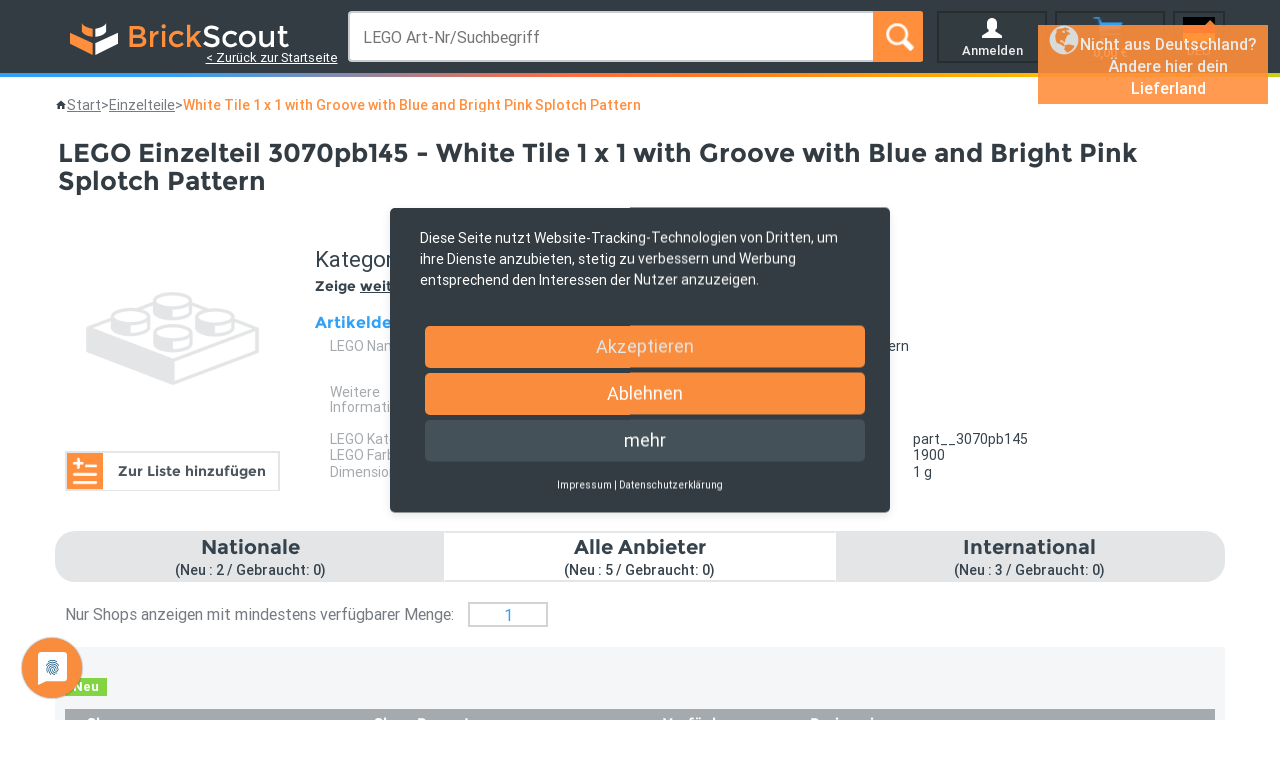

--- FILE ---
content_type: text/html
request_url: https://brickscout.com/de/products/detail/4059217586513/part__3070pb145/white-tile-1-x-1-with-groove-with-blue-and-bright-pink-splotch-pattern
body_size: 12400
content:
<!doctype html> <html ng-app="brickscout" lang="{{$lang}}"> <head> <meta charset="utf-8"> <meta name="robots" content="{{robots}}"> <title ng-bind="$title"></title> <base href="/"> <meta name="description" content="{{$ogTags['og:description']}}"> <meta name="viewport" content="width=device-width"> <meta name="fragment" content="!"> <link rel="canonical" ng-href="{{canonicalUrl}}"> <meta property="og:url" content="{{ogUrl}}">   <meta ng-repeat="(tag, value) in $ogTags" property="{{tag}}" content="{{value}}"> <meta ng-repeat="(tag, value) in $ogTags_i18n" property="{{tag}}" content="{{value | translate}}"> <meta property="og:locale" content="{{$ogLocale}}">    <link rel="preconnect" href="https://fonts.googleapis.com"> <link rel="preconnect" href="https://fonts.gstatic.com" crossorigin="">  <link rel="preload" as="font" type="font/woff2" href="/assets/fonts/roboto/regular/Roboto-Regular.woff2" crossorigin=""> <link rel="preload" as="font" type="font/woff2" href="/assets/fonts/roboto/bold/Roboto-Bold.woff2" crossorigin=""> <link rel="preload" as="font" type="font/woff2" href="/assets/fonts/roboto/medium/Roboto-Medium.woff2" crossorigin=""> <link rel="preload" as="font" type="font/woff2" href="/assets/fonts/montserrat/semi-bold/montserrat-semibold-webfont.woff2" crossorigin=""> <link rel="preload" as="font" type="font/woff2" href="/assets/fonts/montserrat/bold/Montserrat-Bold.woff2" crossorigin="">   <link rel="preconnect" href="https://api.brickscout.com" crossorigin=""> <link rel="dns-prefetch" href="https://api.brickscout.com">   <style>
      @keyframes prebootBarMove {
        0%   { transform: translateX(-40px); }
        100% { transform: translateX(100px); }
      }
    </style>         <link rel="stylesheet" href="/styles/vendor-7acbaf5263.css" css-preload=""> <link rel="stylesheet" href="/styles/app-e735e13040.css" css-preload="">     <script>(function(w,d,s,l,i){w[l]=w[l]||[];w[l].push({'gtm.start':
        new Date().getTime(),event:'gtm.js'});var f=d.getElementsByTagName(s)[0],
        j=d.createElement(s),dl=l!='dataLayer'?'&l='+l:'';j.async=true;j.src=
        'https://www.googletagmanager.com/gtm.js?id='+i+dl;f.parentNode.insertBefore(j,f);
        })(window,document,'script','dataLayer','GTM-WFG2C2');</script>  </head>  <body>  <div id="preboot" style="position:fixed; inset:0; display:flex; flex-direction:column; align-items:center; justify-content:center; background:white; font-family:Roboto,Arial,sans-serif; color:#333c42; z-index:9999; pointer-events:none;">   <div style="background:#333c42; padding:14px 18px;border-radius:8px; box-shadow:0 2px 10px rgba(0,0,0,0.1); margin-bottom:24px;"> <img src="[data-uri]" alt="BrickScout Logo" style="width:219px; height:32px; display:block;"> </div>  <script>
        var BS_SLOGANS = [
      
          // --- Professionell & Neutral (24) ---
          "Building your LEGO experience…",
          "Connecting you with our LEGO sellers in Europe…",
          "Your next LEGO treasure is loading…",
          "Snapping your LEGO bricks into place…",
          "Sorting the LEGO parts you need…",
          "Your LEGO minifigures are getting ready…",
          "Preparing your next LEGO adventure…",
          "Discover LEGO sets, minifigs and parts…",
          "Your LEGO world is being assembled…",
          "LEGO Star Wars™, City™, Ninjago™ — and more…",
          "Exploring Europe’s LEGO marketplace…",
          "Your LEGO journey starts now…",
          "Your LEGO bricks are waking up…",
          "Lego Minifigs are stretching… almost ready.",
          "Ready to find rare LEGO parts?…",
          "Your LEGO heroes are suiting up…",
          "Brick by brick… loading your LEGO world.",
          "Gathering LEGO parts from all over Europe…",
          "Your LEGO quest begins… just a moment.",
          "LEGO Minifigs are taking their places on stage…",
          "Preparing LEGO parts for your next creation…",
          "A LEGO adventure loads… from City to Star Wars™.",
          "Good things take time… great LEGO takes seconds.",
          "Your next LEGO pieces are sneaking in…",
      
          // --- Humorvoll & Verspielt (24) ---
          "Some LEGO Minifigs are arguing over who loads first…",
          "Your LEGO world is loading… brick by brick.",
          "Shhhh… our LEGO bricks are waking up.",
          "Loading… please don’t step on any LEGO bricks.",
          "Our LEGO Bricks are aligning — no instruction booklet needed.",
          "Your LEGO dreams are loading… hold tight.",
          "A tiny LEGO worker is carrying your bricks… slowly.",
          "LEGO magic is incoming… hold on to your studs.",
          "Careful… a LEGO dragon is guarding the loading bar.",
          "Someone spilled LEGO bricks… cleaning up…",
          "LEGO unicorn spotted… adding sparkle…",
          "LEGO Minifigs are negotiating coffee breaks…",
          "Your LEGO tower is almost stable… almost.",
          "We are rebuilding after a 'tiny' LEGO brick accident…",
          "A LEGO chicken just crossed the road… fetching for your order.",
          "Adjusting LEGO physics… slightly unrealistic.",
          "LEGO hamster wheel is spinning the load generator…",
          "Your LEGO bricks are stretching after a long nap…",
          "One LEGO minifig lost his hat… we are searching…",
          "Laughter in the LEGO brick factory… loading continues.",
          "Your LEGO ideas are assembling themselves…",
          "A Friendly reminder: never eat LEGO bricks.",
          "Loading… because great LEGO takes patience.",
          "Almost there… don’t drop any LEGO 1×1 round studs!",
          "LEGO Minifigs are organizing bricks by color… some chaos expected.",
              
      
          // --- Figuren & Charaktere (24) ---
          "LEGO Minifigs are lining up…",
          "LEGO Stormtroopers are checking their aim… loading.",
          "LEGO Ninjago heroes are swinging in…",
          "Your LEGO Knights are saddling their horses…",
          "Astronauts ready… preparing your LEGO galaxy.",
          "LEGO Pirates are counting gold… almost ready.",
          "Hobbits are packing LEGO bricks for your journey…",
          "LEGO wizards are casting ‘loadus fastus’…",
          "LEGO robots are calibrating their joints…",
          "City firefighters are putting out pixel flames…",
          "Our LEGO Technic engineers are tightening bolts…",
          "Some LEGO racers are doing tire checks…",
          "A few LEGO Medieval archers are aiming at the progress bar…",
          "LEGO chefs are cooking up new creations…",
          "LEGO divers are exploring the deep storage tank…",
          "LEGO adventurers are mapping your world…",
          "LEGO detectives are tracking rare bricks…",
          "LEGO ghosts are haunting unused pieces… boo!",
          "LEGO elves are wrapping your tiny surprises…",
          "LEGO space marines are fueling rockets…",
          "LEGO pharaohs are dusting ancient bricks…",
          "LEGO vikings are sharpening their axes…",
          "LEGO superheroes are suiting up…",
          "LEGO aliens are preparing a friendly invasion…",
      
          // --- Parts / Sets / Europa (24) ---
          "We are hunting down the LEGO brick you’re missing…",
          "Sorting some 60,000 LEGO parts… just a sec!",
          "Your missing LEGO piece is almost found…",
          "Colorful LEGO parts are loading: yellow, red, blue… ",
          "Connecting rare LEGO parts… click by click.",
          "Preparing your next LEGO City adventure…",
          "LEGO Star Wars™ ships are warming engines…",
          "LEGO Ninjago™ training in progress…",
          "LEGO Technic gears are spinning up…",
          "LEGO treasures from across Europe are arriving…",
          "Connecting you to Europe’s LEGO marketplace…",
          "European LEGO shops are preparing your items…",
          "Gathering LEGO bricks from all corners of Europe…",
          "Vintage LEGO bricks from Europe are waking up…",
          "Modern LEGO sets meeting classic parts… loading.",
          "Your LEGO wishlist is syncing with Europe…",
          "Incoming LEGO from Germany, Holland, Italy, Austria, …",
          "A parade of LEGO minifigs from all over Europe is arriving…",
          "LEGO trains are delivering your pieces…",
          "Start scanning the marketplaces for your perfect LEGO part…",
          "From tiny LEGO studs to giant plates — all loading…",
          "Your European LEGO sellers say hello … ready in one second",
          "Your LEGO adventure is almost ready…"
        ];

        var BS_SEASONAL_BLOCKS = [
          {
            name: "christmas",
            from: "12-01",
            to:   "12-26",
            slogans: [
              "Santa’s loading your LEGO gifts…",
              "LEGO elves are preparing surprises…",
              "LEGO Minifigs are decorating the tree…",
              "Snow is falling… LEGO bricks are stacking…",
              "Your festive LEGO world is loading…",
              "Santa’s sleigh is full of LEGO bricks…",
              "Unwrapping your LEGO Christmas magic…",
              "Reindeer is delivering your LEGO sets…",
              "LEGO elves are sorting parts for you…",
              "LEGO Christmas joy is assembling…",
              "Warm lights, cold snow, cozy LEGO…ready in one second",
              "Your Christmas LEGO adventure begins…",
              "LEGO Minifigs are hanging tiny stockings…",
              "A blizzard of LEGO bricks is incoming…",
              "Christmas cheer + LEGO = perfect! …ready in one second",
              "Loading some LEGO joy under the tree…",
              "Santa is checking the list… it’s LEGO time!",
              "Festive LEGO bricks jingling your way…loading",
              "LEGO Minifigs are preparing holiday cheer…just a sec!",
              "Wrapping your LEGO Christmas presents…just a sec!",
              "Tiny elves, big LEGO Christmas magic…ready in one second",
              "Holiday mode: LEGO activated. Get prepared…",
              "Your LEGO wishlist is warming up…almost ready",
              "A LEGO Christmas carol awaits you…",
              "LEGO snowmen are guarding your bricks…",
              "LEGO Minifigs arguing about who decorates the tree…",
              "Santa found more LEGO than cookies. Get prepared…",
              "Elves testing your LEGO bricks for jingles…",
              "Some LEGO Minifigs wrapping gifts with very tiny tape…",
              "Your LEGO reindeer team is fueling up…",
              "Elves sorting LEGO bricks faster than Santa flies…",
              "Minifigs preparing to sing LEGO Christmas carols…",
              "Santa’s bag is 90% LEGO… as always. Ready in one second"
              
            ]
          },
          {
            name: "PreNewYear",
            from: "12-27",
            to:   "12-31",
            slogans: [
              "Minifigs preparing the LEGO New Year countdown…",
              "Your LEGO New Year builds are loading…",
              "Getting ready for a brick-tastic New Year…",
              "Closing the year — opening new LEGO adventures…",
              "Minifigs polishing the New Year launch button…",
              "Just one more LEGO build before the New Year begins…",
              "Warming up your next LEGO New Year adventure…",
              "LEGO New Year countdown approaching… ",
              "Your final LEGO search before the New Year…",
              "Minifigs rehearsing the New Year countdown…",
              "Ready to add some LEGO sparkle for the New Year…",
              "New Year LEGO vibes loading… brick by brick.",
              "Preparing LEGO bricks for the New Year jump…",
              "Minifigs tidying up for the New Year build…",
              "Wrapping up the year — with LEGO bricks.",
              "Your LEGO goals for the New Year are forming…",
              "Last days of the year — more LEGO to explore.",
              "New Year fireworks warming up behind the bricks…",
              "End-of-year LEGO bricks locking into place…",
              "Your LEGO finale before the New Year is loading…",
              "LEGO Minifigs counting down to the New Year…",
              "Just one more click… New Year incoming!",
              "LEGO magic building up for the New Year moment…",
              "Minifigs debating who presses the New Year button…",
              "Minifigs checking if the New Year will be LEGO-compatible…",
              "Packing LEGO bricks for your New Year jump…",
              "Minifigs are testing confetti launchers for the New Year…",
              "Almost New Year — don’t drop your LEGO bricks!",
              "Minifigs are setting up tiny LEGO New Year decorations…",
              "Your LEGO fireworks are clicking into place…"

            ]
          },
          {
            name: "PostNewYear1",
            from: "01-01",
            to:   "01-01",
            slogans: [
              "Happy New Year! Fresh LEGO builds await…",
              "Starting the New Year brick by brick…",
              "New Year, new LEGO adventures!",              
              "Minifigs celebrating the New Year start…",
              "Cheers to a creative New Year with LEGO!",
              "A bright New Year begins — your LEGO bricks are ready.",
              "Loading your next LEGO chapter for the New Year…",
              "Kick off the New Year with fresh LEGO bricks…",
              "LEGO Minifigs stretching… ready for the New Year!",
              "Your LEGO New Year resolutions begin now…",
              "A colorful LEGO New Year is loading…",
              "Starting the New Year with LEGO energy…",
              "New Year LEGO adventures await…",
              "Unlocking your LEGO creativity for the New Year…",
              "LEGO Minifigs cheering for the New Year…",
              "Your LEGO journey continues into the New Year…",
              "Jump into  your new LEGO year!",
              "LEGO Minifigs waking up after the New Year party… slowly.",
              "New Year’s first rule: build something LEGO!",
              "Minifigs sweeping up tiny LEGO confetti…",
              "LEGO Minifigs checking who survived the New Year party…",
              "New Year’s resolution: never step on LEGO bricks.",
              "New Year, new LEGO bricks — endless possibilities.",
              "Your new LEGO year starts with a satisfying *click*…"
            ]
          },
          {
            name: "PostNewYear2",
            from: "01-02",
            to:   "01-06",
            slogans: [
              "Your next LEGO masterpiece begins this year…",
              "New Year's Fireworks are faded, LEGO magic continues…",
              "New year, new LEGO builds, new fun…",
              "Bold new LEGO builds ahead for this year…",
              "Let’s build something great in this LEGO year…",
              "Let’s make this your LEGO year…",
              "Minifigs organizing bricks for a fresh LEGO year…",
              "Starting the year with new LEGO inspiration…",
              "New LEGO ideas are waking up for the year…",
              "Your LEGO creativity is just getting started…",
              "This year’s LEGO adventures are loading…",
              "Your best LEGO year is ahead…",
              "Minifigs preparing this year’s brick missions…",
              "A year full of LEGO discoveries awaits…",
              "Your LEGO shelves might need more space this year…",
              "The LEGO year begins… with fresh bricks!",
              "Yearly LEGO goals: build more, enjoy more…",
              "A new LEGO chapter opens this year…",
              "More bricks, more fun — a new LEGO year begins.",
              "This year: unleash your LEGO power!",
              "The perfect LEGO year starts one brick at a time…",
              "A whole new LEGO world to explore this year…",
              "Minifigs warming up for a full LEGO year…",
              "Minifigs searching for leftover New Year snacks…",
              "Your new LEGO year is booting… please wait.",
              "LEGO Minifigs drafting blueprints for the new year…",
              "Your creative LEGO year is loading… keep steady!",
              "New LEGO ideas forming for this new year — minifigs are excited.",
              "Your new LEGO year is assembling itself…",
              "Minifigs calibrating your LEGO inspiration for this year…",
              "Start your new LEGO year: now with extra creativity!"            
              
            ]
          }

        ];

        // Check on Seasonality to consider?
        function isDateInRange(date, from, to) {
          var year = date.getFullYear();

          var start = new Date(year + "-" + from);
          var end   = new Date(year + "-" + to);

          return date >= start && date <= end;
        }

        var now = new Date();
        var activeSeason = null;
        BS_SEASONAL_BLOCKS.forEach(function(block) {
          if (isDateInRange(now, block.from, block.to)) {
            activeSeason = block;
          }
        });

        // Define Slogan to show
        var BS_SELECTED_SLOGAN;
        if (activeSeason) {
        // → 75% Chance auf saisonale Slogans
          if (Math.random() < 0.75) {
            var arr = activeSeason.slogans;
            BS_SELECTED_SLOGAN = arr[Math.floor(Math.random() * arr.length)];
          } else {
            // → 25% auf reguläre Slogans
            BS_SELECTED_SLOGAN =
              BS_SLOGANS[Math.floor(Math.random() * BS_SLOGANS.length)];
          }
          } else {
          // → Keine Saison aktiv → nur regulär
          BS_SELECTED_SLOGAN =
            BS_SLOGANS[Math.floor(Math.random() * BS_SLOGANS.length)];
        }
      
      </script>  <div style="font-size:18px; opacity:0.85; margin-bottom:20px; color:#333c42; text-align:center; max-width:95%;"> <script>document.write(BS_SELECTED_SLOGAN)</script> </div>  <div style="width:100px; height:6px; background:#e0e0e0; border-radius:3px; overflow:hidden; position:relative;"> <div style="position: absolute; left: 0; top: 0; width:40px; height:6px; background:#333c42; animation:prebootBarMove 2.2s infinite ease-in-out;"> </div> </div> </div>   <div ui-view="" autoscroll="false" ng-cloak=""></div>   <script>
      (function() {
        var timestampPrebootStart = performance.now();
        var MIN_VISIBLE_TIME = 4300; // ← Change this if you want longer or shorter visibility.
        window.addEventListener('DOMContentLoaded', function() {
          var observer = new MutationObserver(function(mutations, obs) {
            var appRoot = document.querySelector('[ui-view]');
            if (appRoot && appRoot.childNodes.length > 0) {
              var preboot = document.getElementById('preboot');
              if (preboot) {
                var timestampNow   = performance.now();
                var timeElapsed = timestampNow - timestampPrebootStart;
                // Diff: Wenn Angular schneller war als MIN_VISIBLE_TIME
                var remainingDelay = Math.max(0, MIN_VISIBLE_TIME - timeElapsed);

                setTimeout(function() {
                  preboot.style.transition = "opacity 1.5s ease";
                  preboot.style.opacity = "0";

                  setTimeout(function() {
                    preboot.style.display = "none";
                  }, 500);
                },remainingDelay); 
              }
              obs.disconnect();
            }
          });
          observer.observe(document.body, { childList: true, subtree: true });
        });
      })();
    </script>  <noscript> <iframe src="https://www.googletagmanager.com/ns.html?id=GTM-WFG2C2" height="0" width="0" style="display:none;visibility:hidden"> </iframe> </noscript> <!--[if lt IE 10]>
 <p class="browsehappy">You are using an <strong>outdated</strong> browser. Please <a href="http://browsehappy.com/">upgrade your browser</a> to improve your experience.</p>
 <![endif]--> <shop-admin-loading-overlay></shop-admin-loading-overlay> <script defer="" src="/scripts/vendor-08842beaf3.js"></script> <script defer="" src="/scripts/app-aa072e32d1.js"></script> <browser-checker></browser-checker>  <script type="text/javascript" data-usercentrics="Google Analytics">
      window.addEventListener('load', function() {
        if(window.location.hostname === 'brickscout.com') {
          (function(i,s,o,g,r,a,m){i['GoogleAnalyticsObject']=r;i[r]=i[r]||function(){
              (i[r].q=i[r].q||[]).push(arguments)},i[r].l=1*new Date();a=s.createElement(o),
            m=s.getElementsByTagName(o)[0];a.async=1;a.src=g;m.parentNode.insertBefore(a,m)
          })(window,document,'script','//www.google-analytics.com/analytics.js','ga');

          ga('create', 'UA-75459930-1', 'auto', { anonymizeIp: true });
          ga('send', 'pageview');
        }
      });
    </script>   <script type="text/javascript" data-usercentrics="Matomo">
      window.addEventListener('load', function() {
        var _paq = window._paq = window._paq || [];
        /* tracker methods like "setCustomDimension" should be called before "trackPageView" */
        _paq.push(['trackPageView']);
        _paq.push(['enableLinkTracking']);
        (function() {
          var u="https://matomo.analytics.brickscout.com/";
          _paq.push(['setTrackerUrl', u+'matomo.php']);
          _paq.push(['setSiteId', '1']);
          var d=document, g=d.createElement('script'), s=d.getElementsByTagName('script')[0];
          g.async=true; g.src=u+'matomo.js'; s.parentNode.insertBefore(g,s);
        })();
      });
    </script>   <script type="text/javascript" data-usercentrics="Webgains">
      window.addEventListener('load', function() {
        (function(w,e,b,g,a,i,n,s){w['ITCLKOBJ']=a;w[a]=w[a]||function(){(w[a].q=w[a].q||[]).push(arguments)},w[a].l=1*new Date();i=e.createElement(b),n=e.getElementsByTagName(b)[0];i.async=1;i.src=g;n.parentNode.insertBefore(i,n)})(window,document,'script','https://analytics.webgains.io/clk.min.js','ITCLKQ');
        ITCLKQ('set', 'internal.api', true);
        ITCLKQ('set', 'internal.cookie', true);
        ITCLKQ('click');
      });
    </script>   <script type="application/javascript" defer="" src="https://app.usercentrics.eu/latest/main.js" id="zmj66yAgD"></script> <script type="text/javascript">
      window.addEventListener('load', function () {      
        function ready(callback){
            // in case the document is already rendered
            if (document.readyState!='loading') callback();
            // modern browsers
            else if (document.addEventListener) document.addEventListener('DOMContentLoaded', callback);
            // IE <= 8
            else document.attachEvent('onreadystatechange', function(){
                if (document.readyState=='complete') callback();
            });
        }

        var tryout = 0;

        ready(function(){
          setTimeout(addConsentShadow, 100);
        });

        function testForBot() {
          var botPattern = "(googlebot\/|bot|Googlebot-Mobile|Googlebot-Image|Google favicon|Mediapartners-Google|bingbot|slurp|java|wget|curl|Commons-HttpClient|Python-urllib|libwww|httpunit|nutch|phpcrawl|msnbot|jyxobot|FAST-WebCrawler|FAST Enterprise Crawler|biglotron|teoma|convera|seekbot|gigablast|exabot|ngbot|ia_archiver|GingerCrawler|webmon |httrack|webcrawler|grub.org|UsineNouvelleCrawler|antibot|netresearchserver|speedy|fluffy|bibnum.bnf|findlink|msrbot|panscient|yacybot|AISearchBot|IOI|ips-agent|tagoobot|MJ12bot|dotbot|woriobot|yanga|buzzbot|mlbot|yandexbot|purebot|Linguee Bot|Voyager|CyberPatrol|voilabot|baiduspider|citeseerxbot|spbot|twengabot|postrank|turnitinbot|scribdbot|page2rss|sitebot|linkdex|Adidxbot|blekkobot|ezooms|dotbot|Mail.RU_Bot|discobot|heritrix|findthatfile|europarchive.org|NerdByNature.Bot|sistrix crawler|ahrefsbot|Aboundex|domaincrawler|wbsearchbot|summify|ccbot|edisterbot|seznambot|ec2linkfinder|gslfbot|aihitbot|intelium_bot|facebookexternalhit|yeti|RetrevoPageAnalyzer|lb-spider|sogou|lssbot|careerbot|wotbox|wocbot|ichiro|DuckDuckBot|lssrocketcrawler|drupact|webcompanycrawler|acoonbot|openindexspider|gnam gnam spider|web-archive-net.com.bot|backlinkcrawler|coccoc|integromedb|content crawler spider|toplistbot|seokicks-robot|it2media-domain-crawler|ip-web-crawler.com|siteexplorer.info|elisabot|proximic|changedetection|blexbot|arabot|WeSEE:Search|niki-bot|CrystalSemanticsBot|rogerbot|360Spider|psbot|InterfaxScanBot|Lipperhey SEO Service|CC Metadata Scaper|g00g1e.net|GrapeshotCrawler|urlappendbot|brainobot|fr-crawler|binlar|SimpleCrawler|Livelapbot|Twitterbot|cXensebot|smtbot|bnf.fr_bot|A6-Indexer|ADmantX|Facebot|Twitterbot|OrangeBot|memorybot|AdvBot|MegaIndex|SemanticScholarBot|ltx71|nerdybot|xovibot|BUbiNG|Qwantify|archive.org_bot|Applebot|TweetmemeBot|crawler4j|findxbot|SemrushBot|yoozBot|lipperhey|y!j-asr|Domain Re-Animator Bot|AddThis)";
          var re = new RegExp(botPattern, 'i');
          var userAgent = navigator.userAgent; 
          if (re.test(userAgent)) {
              return true;
          } else {
            return false;
          }
        }

        function addConsentShadow() {
          if (!testForBot()) {
            var isConsentWindowLoaded = document.getElementsByClassName('uc-banner-content');

            if (isConsentWindowLoaded.length > 0) {
              var manipulateElement = document.getElementById("uc-central-banner-modal");
              manipulateElement.classList.add("active");
            } else {
              if (tryout <= 15) {
                tryout++;
                setTimeout(addConsentShadow, 100);
              }
            }
          }
        }
      });  
    </script>  <script> window.prerenderReady = false; </script> <style id="sccss">
      .cart-buttons input, .cart-buttons a,
      .cart-coupon .cuppon-form button.button,
      .woocommerce-cart .wc-proceed-to-checkout a.checkout-button, 
      .woocommerce-checkout .wc-proceed-to-checkout a.checkout-button {
        background: rgb(122,135,87) !important;
      }
      
      /* ------------------------------- Usercentrics ------------------------------- */
      #usercentrics-button #uc-corner-modal .uc-card-header {background-color:#000 !important;} 
      #uc-privacy-button svg g use{fill:#fa8c3e !important} 
      #uc-privacy-button svg g path[fill="#3ba1db"]{fill:#333c42 !important}	
      #uc-btn-deny-banner{background-color:#777;}	
      #uc-btn-accept-banner, #usercentrics-button .uc-btn-new.uc-btn-deny {background-color:#fa8c3e !important;}
      #uc-btn-accept-banner:hover, #usercentrics-button .uc-btn-new.uc-btn-deny:hover { background-color: #667883 !important;}
      #usercentrics-button .uc-btn-new.uc-btn-more { background-color: #455158 !important;}
      #uc-btn-more-info-banner{background-color:#da6b6a;}	
      #usercentrics-button #uc-corner-modal .uc-card-header{background-color:#333c42 !important;} 
      #usercentrics-button #uc-corner-modal .uc-nav-tabs{background-color:#333c42 !important;} 
      #usercentrics-button #uc-corner-modal .uc-save-settings-button{background-color:#333c42 !important;}
      #usercentrics-button #uc-corner-modal .uc-powered-by-footer a{color:#333c42 !important;} 
      #usercentrics-button #uc-corner-modal .uc-dropdown-menu{background-color:#da6b6a;}	
      #usercentrics-button #uc-consents-info-modal .uc-modal-header{background-color:#333 !important;}	
      #usercentrics-button .uc-banner-content { background-color: #333c42 !important; }
      #usercentrics-button #uc-consents-info-modal .uc-modal-header .uc-info-modal-search-bar input	
      {
      background-color: #666 !important;
      border: 1px solid #666 !important;
      }	
      #usercentrics-button #uc-consents-info-modal .uc-modal-footer .uc-save-settings-and-close-button	
      {background-color:#333c42 !important;} 
      #usercentrics-button #uc-consents-info-modal .uc-info-modal-sidebar,	
      #usercentrics-button #uc-consents-info-modal .uc-info-modal-sidebar .uc-powered-by
      {
      background-color: #EEE !important;
      -webkit-box-shadow: 0 0 10px 7px #EEE !important;
      box-shadow: 0 0 10px 7px #EEE !important;
      }	
      
      .products .tax-info,
      .products .shipping-costs-info,
      .products .delivery-time-info {
          display: none;
      }
      #uc-central-banner-modal.active {
        position: fixed;
        width: 100%;
        height: 100%;
        left: 0;
        top: 0;
        background: #0000009c;
        z-index: 1030;
      }
      .uc-powered-by-footer {
        display: none !important;
      }
      </style> </body> </html> 